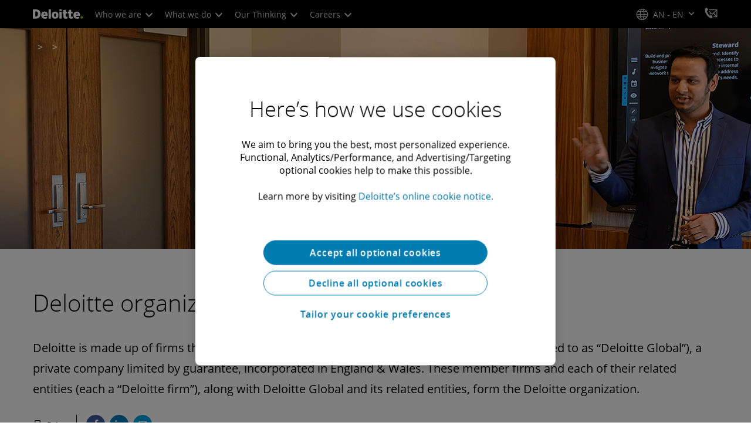

--- FILE ---
content_type: text/javascript
request_url: https://media.deloitte.com/is/image/deloitte/gx-explore-the-report?$Responsive$&fmt=webp&fit=stretch,1&req=props,json&scl=1&id=1680381543&handler=s7RIJSONResponse
body_size: -33
content:
/*jsonp*/s7RIJSONResponse({"image.bgc":"0xffffffff","image.height":"512","image.iccEmbed":"0","image.iccProfile":"sRGB IEC61966-2.1","image.length":"0","image.mask":"1","image.pathEmbed":"0","image.pixTyp":"RGB","image.printRes":"100","image.quality":"100,0","image.type":"image/webp","image.version":"TwRq92","image.width":"1024","image.xmpEmbed":"0","metadata.version":"0g1010"},"1680381543");

--- FILE ---
content_type: text/javascript
request_url: https://media.deloitte.com/is/image/deloitte/gx-governance?$Responsive$&fmt=webp&fit=stretch,1&req=props,json&scl=1&id=-864025073&handler=s7RIJSONResponse
body_size: -36
content:
/*jsonp*/s7RIJSONResponse({"image.bgc":"0xffffffff","image.height":"627","image.iccEmbed":"0","image.iccProfile":"sRGB IEC61966-2.1","image.length":"0","image.mask":"1","image.pathEmbed":"0","image.pixTyp":"RGB","image.printRes":"100","image.quality":"100,0","image.type":"image/webp","image.version":"f_FrN0","image.width":"1200","image.xmpEmbed":"0","metadata.version":"0g1010"},"-864025073");

--- FILE ---
content_type: text/javascript;charset=UTF-8
request_url: https://media.deloitte.com/is/image/deloitte/gx-governance-deloitte-organization-structure?req=set,json
body_size: 98
content:
/*jsonp*/s7jsonResponse({"set":{"pv":"1.0","type":"img","n":"deloitte/gx-governance-deloitte-organization-structure","relation":[{"n":"deloitte/gx-governance-deloitte-organization-structure:Desktop","type":"IS","userdata":{"SmartCropType":"Banner","SmartCropWidth":"1920.0","SmartCropRect":"0.0,0.007894736842105263,0.9979166666666667,0.9921052631578947,1920,376","SmartCropDef":"Desktop","SmartCropHeight":"376.0"}},{"n":"deloitte/gx-governance-deloitte-organization-structure:Mobile","type":"IS","userdata":{"SmartCropType":"Banner","SmartCropWidth":"750.0","SmartCropRect":"0.409375,0.0,0.39427083333333335,1.0,750,376","SmartCropDef":"Mobile","SmartCropHeight":"376.0"}},{"n":"deloitte/gx-governance-deloitte-organization-structure:Tablet","type":"IS","userdata":{"SmartCropType":"Banner","SmartCropWidth":"768.0","SmartCropRect":"0.409375,0.0,0.4041666666666667,1.0,768,376","SmartCropDef":"Tablet","SmartCropHeight":"376.0"}}],"item":{"relation":[{"n":"deloitte/gx-governance-deloitte-organization-structure:Desktop","type":"IS","userdata":{"SmartCropType":"Banner","SmartCropWidth":"1920.0","SmartCropRect":"0.0,0.007894736842105263,0.9979166666666667,0.9921052631578947,1920,376","SmartCropDef":"Desktop","SmartCropHeight":"376.0"}},{"n":"deloitte/gx-governance-deloitte-organization-structure:Mobile","type":"IS","userdata":{"SmartCropType":"Banner","SmartCropWidth":"750.0","SmartCropRect":"0.409375,0.0,0.39427083333333335,1.0,750,376","SmartCropDef":"Mobile","SmartCropHeight":"376.0"}},{"n":"deloitte/gx-governance-deloitte-organization-structure:Tablet","type":"IS","userdata":{"SmartCropType":"Banner","SmartCropWidth":"768.0","SmartCropRect":"0.409375,0.0,0.4041666666666667,1.0,768,376","SmartCropDef":"Tablet","SmartCropHeight":"376.0"}}],"i":{"n":"deloitte/gx-governance-deloitte-organization-structure"},"dx":"1920","dy":"380","iv":"jc6qf3"}}},"");

--- FILE ---
content_type: text/javascript
request_url: https://media.deloitte.com/is/image/deloitte/gx-download-the-global-full-report?$Responsive$&fmt=webp&fit=stretch,1&req=props,json&scl=1&id=-760261458&handler=s7RIJSONResponse
body_size: -34
content:
/*jsonp*/s7RIJSONResponse({"image.bgc":"0xffffffff","image.height":"512","image.iccEmbed":"0","image.iccProfile":"sRGB IEC61966-2.1","image.length":"0","image.mask":"1","image.pathEmbed":"0","image.pixTyp":"RGB","image.printRes":"100","image.quality":"100,0","image.type":"image/webp","image.version":"ms9rr3","image.width":"1024","image.xmpEmbed":"0","metadata.version":"0g1010"},"-760261458");